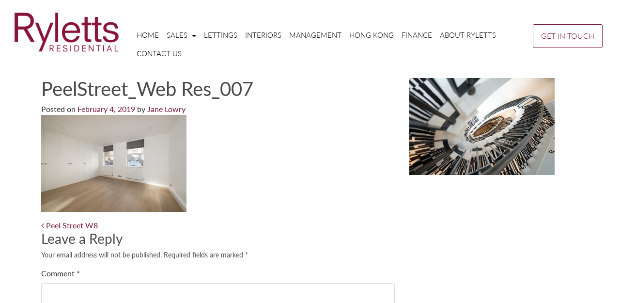

--- FILE ---
content_type: text/html; charset=UTF-8
request_url: https://www.ryletts.com/properties/peel-street-w8/peelstreet_web-res_007/
body_size: 11382
content:
<!DOCTYPE html>
<html lang="en-US">
<head>
	<meta charset="UTF-8">
	<meta http-equiv="X-UA-Compatible" content="IE=edge">
	<meta name="viewport" content="width=device-width, initial-scale=1">
	<meta name="mobile-web-app-capable" content="yes">
	<meta name="apple-mobile-web-app-capable" content="yes">
	<meta name="apple-mobile-web-app-title" content="Ryletts Residential - ">
	<link rel="profile" href="https://gmpg.org/xfn/11">
	<link rel="pingback" href="https://www.ryletts.com/xmlrpc.php">
	<script src="https://ajax.googleapis.com/ajax/libs/jquery/1.10.2/jquery.min.js" type="text/javascript"></script>
	<script src="https://www.ryletts.com/wp-content/themes/Ryletts-V2/js/tether.min.js" type="text/javascript"></script>
	<script src="https://maxcdn.bootstrapcdn.com/bootstrap/4.0.0-alpha.6/js/bootstrap.min.js" integrity="sha384-vBWWzlZJ8ea9aCX4pEW3rVHjgjt7zpkNpZk+02D9phzyeVkE+jo0ieGizqPLForn" crossorigin="anonymous"></script>
	<script src="https://www.ryletts.com/wp-content/themes/Ryletts-V2/js/jquery.bxslider.min.js"></script>

	<meta name='robots' content='index, follow, max-image-preview:large, max-snippet:-1, max-video-preview:-1' />

	<!-- This site is optimized with the Yoast SEO plugin v19.6.1 - https://yoast.com/wordpress/plugins/seo/ -->
	<title>PeelStreet_Web Res_007 | Ryletts Residential</title>
	<link rel="canonical" href="https://www.ryletts.com/wp-content/uploads/2019/02/PeelStreet_Web-Res_007.jpg" />
	<meta property="og:locale" content="en_US" />
	<meta property="og:type" content="article" />
	<meta property="og:title" content="PeelStreet_Web Res_007 | Ryletts Residential" />
	<meta property="og:url" content="https://www.ryletts.com/wp-content/uploads/2019/02/PeelStreet_Web-Res_007.jpg" />
	<meta property="og:site_name" content="Ryletts Residential" />
	<meta property="og:image" content="https://www.ryletts.com/wp-content/uploads/2019/02/PeelStreet_Web-Res_007.jpg" />
	<meta property="og:image:width" content="1600" />
	<meta property="og:image:height" content="1067" />
	<meta property="og:image:type" content="image/jpeg" />
	<meta name="twitter:card" content="summary" />
	<script type="application/ld+json" class="yoast-schema-graph">{"@context":"https://schema.org","@graph":[{"@type":"WebPage","@id":"https://www.ryletts.com/wp-content/uploads/2019/02/PeelStreet_Web-Res_007.jpg","url":"https://www.ryletts.com/wp-content/uploads/2019/02/PeelStreet_Web-Res_007.jpg","name":"PeelStreet_Web Res_007 | Ryletts Residential","isPartOf":{"@id":"https://www.ryletts.com/#website"},"primaryImageOfPage":{"@id":"https://www.ryletts.com/wp-content/uploads/2019/02/PeelStreet_Web-Res_007.jpg#primaryimage"},"image":{"@id":"https://www.ryletts.com/wp-content/uploads/2019/02/PeelStreet_Web-Res_007.jpg#primaryimage"},"thumbnailUrl":"https://www.ryletts.com/wp-content/uploads/2019/02/PeelStreet_Web-Res_007.jpg","datePublished":"2019-02-04T10:18:18+00:00","dateModified":"2019-02-04T10:18:18+00:00","breadcrumb":{"@id":"https://www.ryletts.com/wp-content/uploads/2019/02/PeelStreet_Web-Res_007.jpg#breadcrumb"},"inLanguage":"en-US","potentialAction":[{"@type":"ReadAction","target":["https://www.ryletts.com/wp-content/uploads/2019/02/PeelStreet_Web-Res_007.jpg"]}]},{"@type":"ImageObject","inLanguage":"en-US","@id":"https://www.ryletts.com/wp-content/uploads/2019/02/PeelStreet_Web-Res_007.jpg#primaryimage","url":"https://www.ryletts.com/wp-content/uploads/2019/02/PeelStreet_Web-Res_007.jpg","contentUrl":"https://www.ryletts.com/wp-content/uploads/2019/02/PeelStreet_Web-Res_007.jpg","width":1600,"height":1067},{"@type":"BreadcrumbList","@id":"https://www.ryletts.com/wp-content/uploads/2019/02/PeelStreet_Web-Res_007.jpg#breadcrumb","itemListElement":[{"@type":"ListItem","position":1,"name":"Home","item":"https://www.ryletts.com/"},{"@type":"ListItem","position":2,"name":"Peel Street W8","item":"https://www.ryletts.com/properties/peel-street-w8/"},{"@type":"ListItem","position":3,"name":"PeelStreet_Web Res_007"}]},{"@type":"WebSite","@id":"https://www.ryletts.com/#website","url":"https://www.ryletts.com/","name":"Ryletts Residential","description":"","publisher":{"@id":"https://www.ryletts.com/#organization"},"potentialAction":[{"@type":"SearchAction","target":{"@type":"EntryPoint","urlTemplate":"https://www.ryletts.com/?s={search_term_string}"},"query-input":"required name=search_term_string"}],"inLanguage":"en-US"},{"@type":"Organization","@id":"https://www.ryletts.com/#organization","name":"Ryletts Residential","url":"https://www.ryletts.com/","sameAs":[],"logo":{"@type":"ImageObject","inLanguage":"en-US","@id":"https://www.ryletts.com/#/schema/logo/image/","url":"https://www.ryletts.com/wp-content/uploads/2024/01/unnamed.png","contentUrl":"https://www.ryletts.com/wp-content/uploads/2024/01/unnamed.png","width":307,"height":135,"caption":"Ryletts Residential"},"image":{"@id":"https://www.ryletts.com/#/schema/logo/image/"}}]}</script>
	<!-- / Yoast SEO plugin. -->


<link rel='dns-prefetch' href='//www.ryletts.com' />
<link rel="alternate" title="oEmbed (JSON)" type="application/json+oembed" href="https://www.ryletts.com/wp-json/oembed/1.0/embed?url=https%3A%2F%2Fwww.ryletts.com%2Fproperties%2Fpeel-street-w8%2Fpeelstreet_web-res_007%2F" />
<link rel="alternate" title="oEmbed (XML)" type="text/xml+oembed" href="https://www.ryletts.com/wp-json/oembed/1.0/embed?url=https%3A%2F%2Fwww.ryletts.com%2Fproperties%2Fpeel-street-w8%2Fpeelstreet_web-res_007%2F&#038;format=xml" />
<style id='wp-img-auto-sizes-contain-inline-css' type='text/css'>
img:is([sizes=auto i],[sizes^="auto," i]){contain-intrinsic-size:3000px 1500px}
/*# sourceURL=wp-img-auto-sizes-contain-inline-css */
</style>
<style id='wp-emoji-styles-inline-css' type='text/css'>

	img.wp-smiley, img.emoji {
		display: inline !important;
		border: none !important;
		box-shadow: none !important;
		height: 1em !important;
		width: 1em !important;
		margin: 0 0.07em !important;
		vertical-align: -0.1em !important;
		background: none !important;
		padding: 0 !important;
	}
/*# sourceURL=wp-emoji-styles-inline-css */
</style>
<link rel='stylesheet' id='wp-block-library-css' href='https://www.ryletts.com/wp-includes/css/dist/block-library/style.min.css?ver=6.9' type='text/css' media='all' />
<style id='global-styles-inline-css' type='text/css'>
:root{--wp--preset--aspect-ratio--square: 1;--wp--preset--aspect-ratio--4-3: 4/3;--wp--preset--aspect-ratio--3-4: 3/4;--wp--preset--aspect-ratio--3-2: 3/2;--wp--preset--aspect-ratio--2-3: 2/3;--wp--preset--aspect-ratio--16-9: 16/9;--wp--preset--aspect-ratio--9-16: 9/16;--wp--preset--color--black: #000000;--wp--preset--color--cyan-bluish-gray: #abb8c3;--wp--preset--color--white: #ffffff;--wp--preset--color--pale-pink: #f78da7;--wp--preset--color--vivid-red: #cf2e2e;--wp--preset--color--luminous-vivid-orange: #ff6900;--wp--preset--color--luminous-vivid-amber: #fcb900;--wp--preset--color--light-green-cyan: #7bdcb5;--wp--preset--color--vivid-green-cyan: #00d084;--wp--preset--color--pale-cyan-blue: #8ed1fc;--wp--preset--color--vivid-cyan-blue: #0693e3;--wp--preset--color--vivid-purple: #9b51e0;--wp--preset--gradient--vivid-cyan-blue-to-vivid-purple: linear-gradient(135deg,rgb(6,147,227) 0%,rgb(155,81,224) 100%);--wp--preset--gradient--light-green-cyan-to-vivid-green-cyan: linear-gradient(135deg,rgb(122,220,180) 0%,rgb(0,208,130) 100%);--wp--preset--gradient--luminous-vivid-amber-to-luminous-vivid-orange: linear-gradient(135deg,rgb(252,185,0) 0%,rgb(255,105,0) 100%);--wp--preset--gradient--luminous-vivid-orange-to-vivid-red: linear-gradient(135deg,rgb(255,105,0) 0%,rgb(207,46,46) 100%);--wp--preset--gradient--very-light-gray-to-cyan-bluish-gray: linear-gradient(135deg,rgb(238,238,238) 0%,rgb(169,184,195) 100%);--wp--preset--gradient--cool-to-warm-spectrum: linear-gradient(135deg,rgb(74,234,220) 0%,rgb(151,120,209) 20%,rgb(207,42,186) 40%,rgb(238,44,130) 60%,rgb(251,105,98) 80%,rgb(254,248,76) 100%);--wp--preset--gradient--blush-light-purple: linear-gradient(135deg,rgb(255,206,236) 0%,rgb(152,150,240) 100%);--wp--preset--gradient--blush-bordeaux: linear-gradient(135deg,rgb(254,205,165) 0%,rgb(254,45,45) 50%,rgb(107,0,62) 100%);--wp--preset--gradient--luminous-dusk: linear-gradient(135deg,rgb(255,203,112) 0%,rgb(199,81,192) 50%,rgb(65,88,208) 100%);--wp--preset--gradient--pale-ocean: linear-gradient(135deg,rgb(255,245,203) 0%,rgb(182,227,212) 50%,rgb(51,167,181) 100%);--wp--preset--gradient--electric-grass: linear-gradient(135deg,rgb(202,248,128) 0%,rgb(113,206,126) 100%);--wp--preset--gradient--midnight: linear-gradient(135deg,rgb(2,3,129) 0%,rgb(40,116,252) 100%);--wp--preset--font-size--small: 13px;--wp--preset--font-size--medium: 20px;--wp--preset--font-size--large: 36px;--wp--preset--font-size--x-large: 42px;--wp--preset--spacing--20: 0.44rem;--wp--preset--spacing--30: 0.67rem;--wp--preset--spacing--40: 1rem;--wp--preset--spacing--50: 1.5rem;--wp--preset--spacing--60: 2.25rem;--wp--preset--spacing--70: 3.38rem;--wp--preset--spacing--80: 5.06rem;--wp--preset--shadow--natural: 6px 6px 9px rgba(0, 0, 0, 0.2);--wp--preset--shadow--deep: 12px 12px 50px rgba(0, 0, 0, 0.4);--wp--preset--shadow--sharp: 6px 6px 0px rgba(0, 0, 0, 0.2);--wp--preset--shadow--outlined: 6px 6px 0px -3px rgb(255, 255, 255), 6px 6px rgb(0, 0, 0);--wp--preset--shadow--crisp: 6px 6px 0px rgb(0, 0, 0);}:where(.is-layout-flex){gap: 0.5em;}:where(.is-layout-grid){gap: 0.5em;}body .is-layout-flex{display: flex;}.is-layout-flex{flex-wrap: wrap;align-items: center;}.is-layout-flex > :is(*, div){margin: 0;}body .is-layout-grid{display: grid;}.is-layout-grid > :is(*, div){margin: 0;}:where(.wp-block-columns.is-layout-flex){gap: 2em;}:where(.wp-block-columns.is-layout-grid){gap: 2em;}:where(.wp-block-post-template.is-layout-flex){gap: 1.25em;}:where(.wp-block-post-template.is-layout-grid){gap: 1.25em;}.has-black-color{color: var(--wp--preset--color--black) !important;}.has-cyan-bluish-gray-color{color: var(--wp--preset--color--cyan-bluish-gray) !important;}.has-white-color{color: var(--wp--preset--color--white) !important;}.has-pale-pink-color{color: var(--wp--preset--color--pale-pink) !important;}.has-vivid-red-color{color: var(--wp--preset--color--vivid-red) !important;}.has-luminous-vivid-orange-color{color: var(--wp--preset--color--luminous-vivid-orange) !important;}.has-luminous-vivid-amber-color{color: var(--wp--preset--color--luminous-vivid-amber) !important;}.has-light-green-cyan-color{color: var(--wp--preset--color--light-green-cyan) !important;}.has-vivid-green-cyan-color{color: var(--wp--preset--color--vivid-green-cyan) !important;}.has-pale-cyan-blue-color{color: var(--wp--preset--color--pale-cyan-blue) !important;}.has-vivid-cyan-blue-color{color: var(--wp--preset--color--vivid-cyan-blue) !important;}.has-vivid-purple-color{color: var(--wp--preset--color--vivid-purple) !important;}.has-black-background-color{background-color: var(--wp--preset--color--black) !important;}.has-cyan-bluish-gray-background-color{background-color: var(--wp--preset--color--cyan-bluish-gray) !important;}.has-white-background-color{background-color: var(--wp--preset--color--white) !important;}.has-pale-pink-background-color{background-color: var(--wp--preset--color--pale-pink) !important;}.has-vivid-red-background-color{background-color: var(--wp--preset--color--vivid-red) !important;}.has-luminous-vivid-orange-background-color{background-color: var(--wp--preset--color--luminous-vivid-orange) !important;}.has-luminous-vivid-amber-background-color{background-color: var(--wp--preset--color--luminous-vivid-amber) !important;}.has-light-green-cyan-background-color{background-color: var(--wp--preset--color--light-green-cyan) !important;}.has-vivid-green-cyan-background-color{background-color: var(--wp--preset--color--vivid-green-cyan) !important;}.has-pale-cyan-blue-background-color{background-color: var(--wp--preset--color--pale-cyan-blue) !important;}.has-vivid-cyan-blue-background-color{background-color: var(--wp--preset--color--vivid-cyan-blue) !important;}.has-vivid-purple-background-color{background-color: var(--wp--preset--color--vivid-purple) !important;}.has-black-border-color{border-color: var(--wp--preset--color--black) !important;}.has-cyan-bluish-gray-border-color{border-color: var(--wp--preset--color--cyan-bluish-gray) !important;}.has-white-border-color{border-color: var(--wp--preset--color--white) !important;}.has-pale-pink-border-color{border-color: var(--wp--preset--color--pale-pink) !important;}.has-vivid-red-border-color{border-color: var(--wp--preset--color--vivid-red) !important;}.has-luminous-vivid-orange-border-color{border-color: var(--wp--preset--color--luminous-vivid-orange) !important;}.has-luminous-vivid-amber-border-color{border-color: var(--wp--preset--color--luminous-vivid-amber) !important;}.has-light-green-cyan-border-color{border-color: var(--wp--preset--color--light-green-cyan) !important;}.has-vivid-green-cyan-border-color{border-color: var(--wp--preset--color--vivid-green-cyan) !important;}.has-pale-cyan-blue-border-color{border-color: var(--wp--preset--color--pale-cyan-blue) !important;}.has-vivid-cyan-blue-border-color{border-color: var(--wp--preset--color--vivid-cyan-blue) !important;}.has-vivid-purple-border-color{border-color: var(--wp--preset--color--vivid-purple) !important;}.has-vivid-cyan-blue-to-vivid-purple-gradient-background{background: var(--wp--preset--gradient--vivid-cyan-blue-to-vivid-purple) !important;}.has-light-green-cyan-to-vivid-green-cyan-gradient-background{background: var(--wp--preset--gradient--light-green-cyan-to-vivid-green-cyan) !important;}.has-luminous-vivid-amber-to-luminous-vivid-orange-gradient-background{background: var(--wp--preset--gradient--luminous-vivid-amber-to-luminous-vivid-orange) !important;}.has-luminous-vivid-orange-to-vivid-red-gradient-background{background: var(--wp--preset--gradient--luminous-vivid-orange-to-vivid-red) !important;}.has-very-light-gray-to-cyan-bluish-gray-gradient-background{background: var(--wp--preset--gradient--very-light-gray-to-cyan-bluish-gray) !important;}.has-cool-to-warm-spectrum-gradient-background{background: var(--wp--preset--gradient--cool-to-warm-spectrum) !important;}.has-blush-light-purple-gradient-background{background: var(--wp--preset--gradient--blush-light-purple) !important;}.has-blush-bordeaux-gradient-background{background: var(--wp--preset--gradient--blush-bordeaux) !important;}.has-luminous-dusk-gradient-background{background: var(--wp--preset--gradient--luminous-dusk) !important;}.has-pale-ocean-gradient-background{background: var(--wp--preset--gradient--pale-ocean) !important;}.has-electric-grass-gradient-background{background: var(--wp--preset--gradient--electric-grass) !important;}.has-midnight-gradient-background{background: var(--wp--preset--gradient--midnight) !important;}.has-small-font-size{font-size: var(--wp--preset--font-size--small) !important;}.has-medium-font-size{font-size: var(--wp--preset--font-size--medium) !important;}.has-large-font-size{font-size: var(--wp--preset--font-size--large) !important;}.has-x-large-font-size{font-size: var(--wp--preset--font-size--x-large) !important;}
/*# sourceURL=global-styles-inline-css */
</style>

<style id='classic-theme-styles-inline-css' type='text/css'>
/*! This file is auto-generated */
.wp-block-button__link{color:#fff;background-color:#32373c;border-radius:9999px;box-shadow:none;text-decoration:none;padding:calc(.667em + 2px) calc(1.333em + 2px);font-size:1.125em}.wp-block-file__button{background:#32373c;color:#fff;text-decoration:none}
/*# sourceURL=/wp-includes/css/classic-themes.min.css */
</style>
<link rel='stylesheet' id='contact-form-7-css' href='https://www.ryletts.com/wp-content/plugins/contact-form-7/includes/css/styles.css?ver=5.6.3' type='text/css' media='all' />
<link rel='stylesheet' id='understrap-styles-css' href='https://www.ryletts.com/wp-content/themes/Ryletts-V2/css/theme.min.css?ver=2.0.0' type='text/css' media='all' />
<link rel='stylesheet' id='tether-styles-css' href='https://www.ryletts.com/wp-content/themes/Ryletts-V2/css/tether.min.css?ver=2.0.0' type='text/css' media='all' />
<link rel='stylesheet' id='bxslider-styles-css' href='https://www.ryletts.com/wp-content/themes/Ryletts-V2/css/jquery.bxslider.css?ver=2.0.0' type='text/css' media='all' />
<link rel='stylesheet' id='extra-styles-css' href='https://www.ryletts.com/wp-content/themes/Ryletts-V2/css/extra.css?ver=2.0.0' type='text/css' media='all' />
<link rel='stylesheet' id='new-royalslider-core-css-css' href='https://www.ryletts.com/wp-content/plugins/new-royalslider/lib/royalslider/royalslider.css?ver=3.1.9' type='text/css' media='all' />
<link rel='stylesheet' id='rsDefaultInv-css-css' href='https://www.ryletts.com/wp-content/plugins/new-royalslider/lib/royalslider/skins/default-inverted/rs-default-inverted.css?ver=3.1.9' type='text/css' media='all' />
<link rel='stylesheet' id='rsUni-css-css' href='https://www.ryletts.com/wp-content/plugins/new-royalslider/lib/royalslider/skins/universal/rs-universal.css?ver=3.1.9' type='text/css' media='all' />
<link rel="https://api.w.org/" href="https://www.ryletts.com/wp-json/" /><link rel="alternate" title="JSON" type="application/json" href="https://www.ryletts.com/wp-json/wp/v2/media/2424" /><style>.cpm-map img{ max-width: none !important;box-shadow:none !important;}</style>
<!-- Google Webmaster Tools plugin for WordPress -->
<!--Paste your Google Webmaster Tools verification code-->
<script>
(function() {
	(function (i, s, o, g, r, a, m) {
		i['GoogleAnalyticsObject'] = r;
		i[r] = i[r] || function () {
				(i[r].q = i[r].q || []).push(arguments)
			}, i[r].l = 1 * new Date();
		a = s.createElement(o),
			m = s.getElementsByTagName(o)[0];
		a.async = 1;
		a.src = g;
		m.parentNode.insertBefore(a, m)
	})(window, document, 'script', 'https://google-analytics.com/analytics.js', 'ga');

	ga('create', 'UA-53881130-1', 'auto');
			ga('send', 'pageview');
	})();
</script>
<link rel="icon" href="https://www.ryletts.com/wp-content/uploads/2024/01/cropped-unnamed-32x32.png" sizes="32x32" />
<link rel="icon" href="https://www.ryletts.com/wp-content/uploads/2024/01/cropped-unnamed-192x192.png" sizes="192x192" />
<link rel="apple-touch-icon" href="https://www.ryletts.com/wp-content/uploads/2024/01/cropped-unnamed-180x180.png" />
<meta name="msapplication-TileImage" content="https://www.ryletts.com/wp-content/uploads/2024/01/cropped-unnamed-270x270.png" />
</head>

<body data-rsssl=1 class="attachment wp-singular attachment-template-default single single-attachment postid-2424 attachmentid-2424 attachment-jpeg wp-theme-Ryletts-V2">

<!-- Navigation -->
<nav id="slide-menu">
	<ul id="main-menu" class="nav navbar-nav"><li itemscope="itemscope" itemtype="https://www.schema.org/SiteNavigationElement" id="menu-item-1900" class="menu-item menu-item-type-custom menu-item-object-custom menu-item-1900"><a title="Home" href="https://ryletts.com">Home</a></li>
<li itemscope="itemscope" itemtype="https://www.schema.org/SiteNavigationElement" id="menu-item-1784" class="menu-item menu-item-type-post_type menu-item-object-page menu-item-has-children menu-item-1784 dropdown"><a title="Sales" href="https://www.ryletts.com/sales/" class="dropdown-arrow" aria-haspopup="true">Sales <span class="caret"></span></a>
<ul role="menu" class=" dropdown-menu" >
	<li itemscope="itemscope" itemtype="https://www.schema.org/SiteNavigationElement" id="menu-item-1908" class="menu-item menu-item-type-post_type menu-item-object-page menu-item-1908"><a title="Valuations" href="https://www.ryletts.com/valuations/">Valuations</a></li>
	<li itemscope="itemscope" itemtype="https://www.schema.org/SiteNavigationElement" id="menu-item-1899" class="menu-item menu-item-type-post_type menu-item-object-page menu-item-1899"><a title="Acquisitions" href="https://www.ryletts.com/acquisitions/">Acquisitions</a></li>
</ul>
</li>
<li itemscope="itemscope" itemtype="https://www.schema.org/SiteNavigationElement" id="menu-item-1827" class="menu-item menu-item-type-post_type menu-item-object-page menu-item-1827"><a title="Lettings" href="https://www.ryletts.com/lettings/">Lettings</a></li>
<li itemscope="itemscope" itemtype="https://www.schema.org/SiteNavigationElement" id="menu-item-1829" class="menu-item menu-item-type-post_type menu-item-object-page menu-item-1829"><a title="Interiors" href="https://www.ryletts.com/interiors/">Interiors</a></li>
<li itemscope="itemscope" itemtype="https://www.schema.org/SiteNavigationElement" id="menu-item-1789" class="menu-item menu-item-type-post_type menu-item-object-page menu-item-1789"><a title="Management" href="https://www.ryletts.com/management/">Management</a></li>
<li itemscope="itemscope" itemtype="https://www.schema.org/SiteNavigationElement" id="menu-item-1790" class="menu-item menu-item-type-post_type menu-item-object-page menu-item-1790"><a title="Hong Kong" href="https://www.ryletts.com/hong-kong/">Hong Kong</a></li>
<li itemscope="itemscope" itemtype="https://www.schema.org/SiteNavigationElement" id="menu-item-1791" class="menu-item menu-item-type-post_type menu-item-object-page menu-item-1791"><a title="Finance" href="https://www.ryletts.com/finance/">Finance</a></li>
<li itemscope="itemscope" itemtype="https://www.schema.org/SiteNavigationElement" id="menu-item-1856" class="menu-item menu-item-type-post_type menu-item-object-page menu-item-1856"><a title="About Ryletts" href="https://www.ryletts.com/about-ryletts/">About Ryletts</a></li>
<li itemscope="itemscope" itemtype="https://www.schema.org/SiteNavigationElement" id="menu-item-1825" class="menu-item menu-item-type-post_type menu-item-object-page menu-item-1825"><a title="Contact us" href="https://www.ryletts.com/contact-us/">Contact us</a></li>
</ul></nav>

<div class="hfeed site" id="page">
	<div class="menu-trigger"></div>
	<!-- ******************* The Navbar Area ******************* -->
	<div class="wrapper-fluid wrapper-navbar" id="wrapper-navbar">

		<nav class="navbar navbar-toggleable-md">

				<a class="navbar-brand" rel="home" href="https://www.ryletts.com/" title="Ryletts Residential"><img src="https://www.ryletts.com/wp-content/themes/Ryletts-V2/img/logo.png" class="img-fluid"/></a>

				<div class="desktop-nav collapse navbar-collapse" id="navbarSupportedContent">
				    

				    	<div id="navbarNavDropdown" class="menu-header-menu-v2-container"><ul id="main-menu" class="nav navbar-nav"><li itemscope="itemscope" itemtype="https://www.schema.org/SiteNavigationElement" class="menu-item menu-item-type-custom menu-item-object-custom menu-item-1900"><a title="Home" href="https://ryletts.com">Home</a></li>
<li itemscope="itemscope" itemtype="https://www.schema.org/SiteNavigationElement" class="menu-item menu-item-type-post_type menu-item-object-page menu-item-has-children menu-item-1784 dropdown"><a title="Sales" href="https://www.ryletts.com/sales/" class="dropdown-arrow" aria-haspopup="true">Sales <span class="caret"></span></a>
<ul role="menu" class=" dropdown-menu" >
	<li itemscope="itemscope" itemtype="https://www.schema.org/SiteNavigationElement" class="menu-item menu-item-type-post_type menu-item-object-page menu-item-1908"><a title="Valuations" href="https://www.ryletts.com/valuations/">Valuations</a></li>
	<li itemscope="itemscope" itemtype="https://www.schema.org/SiteNavigationElement" class="menu-item menu-item-type-post_type menu-item-object-page menu-item-1899"><a title="Acquisitions" href="https://www.ryletts.com/acquisitions/">Acquisitions</a></li>
</ul>
</li>
<li itemscope="itemscope" itemtype="https://www.schema.org/SiteNavigationElement" class="menu-item menu-item-type-post_type menu-item-object-page menu-item-1827"><a title="Lettings" href="https://www.ryletts.com/lettings/">Lettings</a></li>
<li itemscope="itemscope" itemtype="https://www.schema.org/SiteNavigationElement" class="menu-item menu-item-type-post_type menu-item-object-page menu-item-1829"><a title="Interiors" href="https://www.ryletts.com/interiors/">Interiors</a></li>
<li itemscope="itemscope" itemtype="https://www.schema.org/SiteNavigationElement" class="menu-item menu-item-type-post_type menu-item-object-page menu-item-1789"><a title="Management" href="https://www.ryletts.com/management/">Management</a></li>
<li itemscope="itemscope" itemtype="https://www.schema.org/SiteNavigationElement" class="menu-item menu-item-type-post_type menu-item-object-page menu-item-1790"><a title="Hong Kong" href="https://www.ryletts.com/hong-kong/">Hong Kong</a></li>
<li itemscope="itemscope" itemtype="https://www.schema.org/SiteNavigationElement" class="menu-item menu-item-type-post_type menu-item-object-page menu-item-1791"><a title="Finance" href="https://www.ryletts.com/finance/">Finance</a></li>
<li itemscope="itemscope" itemtype="https://www.schema.org/SiteNavigationElement" class="menu-item menu-item-type-post_type menu-item-object-page menu-item-1856"><a title="About Ryletts" href="https://www.ryletts.com/about-ryletts/">About Ryletts</a></li>
<li itemscope="itemscope" itemtype="https://www.schema.org/SiteNavigationElement" class="menu-item menu-item-type-post_type menu-item-object-page menu-item-1825"><a title="Contact us" href="https://www.ryletts.com/contact-us/">Contact us</a></li>
</ul></div>				     
				   
				    <a href="#" class="btn btn-outline-primary get-in-touch header-btn head-btn">GET IN TOUCH</a>
				   
				  </div>

				
			

		</nav><!-- .site-navigation -->

	</div><!-- .wrapper-navbar end -->

<div class="wrapper" id="single-wrapper">

	<div class="container" id="content" tabindex="-1">

		<div class="row">

			<!-- Do the left sidebar check -->
			


<div class="col-md-8 content-area" id="primary">
			<main class="site-main" id="main">

				
					<article class="post-2424 attachment type-attachment status-inherit hentry" id="post-2424">

	<header class="entry-header">

		<h1 class="entry-title">PeelStreet_Web Res_007</h1>
		<div class="entry-meta">

			<span class="posted-on">Posted on <a href="https://www.ryletts.com/properties/peel-street-w8/peelstreet_web-res_007/" rel="bookmark"><time class="entry-date published updated" datetime="2019-02-04T10:18:18+00:00">February 4, 2019</time></a></span><span class="byline"> by <span class="author vcard"><a class="url fn n" href="https://www.ryletts.com/author/jane/">Jane Lowry</a></span></span>
		</div><!-- .entry-meta -->

	</header><!-- .entry-header -->

	
	<div class="entry-content">

		<p class="attachment"><a href='https://www.ryletts.com/wp-content/uploads/2019/02/PeelStreet_Web-Res_007.jpg'><img decoding="async" width="300" height="200" src="https://www.ryletts.com/wp-content/uploads/2019/02/PeelStreet_Web-Res_007-300x200.jpg" class="attachment-medium size-medium" alt="" srcset="https://www.ryletts.com/wp-content/uploads/2019/02/PeelStreet_Web-Res_007-300x200.jpg 300w, https://www.ryletts.com/wp-content/uploads/2019/02/PeelStreet_Web-Res_007-1024x683.jpg 1024w, https://www.ryletts.com/wp-content/uploads/2019/02/PeelStreet_Web-Res_007-360x240.jpg 360w, https://www.ryletts.com/wp-content/uploads/2019/02/PeelStreet_Web-Res_007-120x80.jpg 120w, https://www.ryletts.com/wp-content/uploads/2019/02/PeelStreet_Web-Res_007-700x467.jpg 700w, https://www.ryletts.com/wp-content/uploads/2019/02/PeelStreet_Web-Res_007-450x300.jpg 450w, https://www.ryletts.com/wp-content/uploads/2019/02/PeelStreet_Web-Res_007.jpg 1600w" sizes="(max-width: 300px) 100vw, 300px" /></a></p>

		
	</div><!-- .entry-content -->

	<footer class="entry-footer">

		
	</footer><!-- .entry-footer -->

</article><!-- #post-## -->

						
		<div class="row">
			<div class="col-md-12">
				<nav class="navigation post-navigation">
					<h2 class="sr-only">Post navigation</h2>
					<div class="nav-links">
						<span class="nav-previous float-xs-left"><a href="https://www.ryletts.com/properties/peel-street-w8/" rel="prev"><i class="fa fa-angle-left"></i>&nbsp;Peel Street W8</a></span>					</div><!-- .nav-links -->
				</nav><!-- .navigation -->
			</div>
		</div>
		
					
<div class="comments-area" id="comments">

	
	
	
		<div id="respond" class="comment-respond">
		<h3 id="reply-title" class="comment-reply-title">Leave a Reply</h3><form action="https://www.ryletts.com/wp-comments-post.php" method="post" id="commentform" class="comment-form"><p class="comment-notes"><span id="email-notes">Your email address will not be published.</span> <span class="required-field-message">Required fields are marked <span class="required">*</span></span></p><div class="form-group comment-form-comment">
    <label for="comment">Comment <span class="required">*</span></label>
    <textarea class="form-control" id="comment" name="comment" aria-required="true" cols="45" rows="8"></textarea>
    </div><div class="form-group comment-form-author" <label for="author">Name</label> <input class="form-control" id="author" name="author" type="text" value="" size="30"></div>
<div class="form-group comment-form-email"><label for="email">Email</label> <input class="form-control" id="email" name="email" type="email" value="" size="30"></div>
<div class="form-group comment-form-url"><label for="url">Website</label> <input class="form-control" id="url" name="url" type="url" value="" size="30"></div>
<p class="form-submit"><input name="submit" type="submit" id="submit" class="btn btn-secondary" value="Post Comment" /> <input type='hidden' name='comment_post_ID' value='2424' id='comment_post_ID' />
<input type='hidden' name='comment_parent' id='comment_parent' value='0' />
</p></form>	</div><!-- #respond -->
	
</div><!-- #comments -->

				
			</main><!-- #main -->

		</div><!-- #primary -->

		<!-- Do the right sidebar check -->
		
			
<div class="col-md-4 widget-area" id="right-sidebar" role="complementary">
	<aside id="media_image-2" class="widget widget_media_image"><img width="300" height="200" src="https://www.ryletts.com/wp-content/uploads/2016/01/Stairs-Lo-Res2-300x200.jpg" class="image wp-image-2000  attachment-medium size-medium" alt="" style="max-width: 100%; height: auto;" decoding="async" loading="lazy" srcset="https://www.ryletts.com/wp-content/uploads/2016/01/Stairs-Lo-Res2-300x200.jpg 300w, https://www.ryletts.com/wp-content/uploads/2016/01/Stairs-Lo-Res2-1024x684.jpg 1024w, https://www.ryletts.com/wp-content/uploads/2016/01/Stairs-Lo-Res2-360x240.jpg 360w, https://www.ryletts.com/wp-content/uploads/2016/01/Stairs-Lo-Res2-120x80.jpg 120w, https://www.ryletts.com/wp-content/uploads/2016/01/Stairs-Lo-Res2-700x467.jpg 700w, https://www.ryletts.com/wp-content/uploads/2016/01/Stairs-Lo-Res2-449x300.jpg 449w, https://www.ryletts.com/wp-content/uploads/2016/01/Stairs-Lo-Res2.jpg 1200w" sizes="auto, (max-width: 300px) 100vw, 300px" /></aside>
</div><!-- #secondary -->

		
	</div><!-- .row -->

</div><!-- Container end -->

</div><!-- Wrapper end -->




<div class="modal fade" id="contactmodal" tabindex="-1" role="dialog" aria-labelledby="contactModal" aria-hidden="true">
  <div class="modal-dialog">
    <div class="modal-content">              
      <div class="modal-body contact-modal">
      	<button type="button" class="close" data-dismiss="modal"><span aria-hidden="true">&times;</span><span class="sr-only">Close</span></button>
      	<h3>Get in touch</h3>
		<div role="form" class="wpcf7" id="wpcf7-f1767-o1" lang="en-US" dir="ltr">
<div class="screen-reader-response"><p role="status" aria-live="polite" aria-atomic="true"></p> <ul></ul></div>
<form action="/properties/peel-street-w8/peelstreet_web-res_007/#wpcf7-f1767-o1" method="post" class="wpcf7-form init" novalidate="novalidate" data-status="init">
<div style="display: none;">
<input type="hidden" name="_wpcf7" value="1767" />
<input type="hidden" name="_wpcf7_version" value="5.6.3" />
<input type="hidden" name="_wpcf7_locale" value="en_US" />
<input type="hidden" name="_wpcf7_unit_tag" value="wpcf7-f1767-o1" />
<input type="hidden" name="_wpcf7_container_post" value="0" />
<input type="hidden" name="_wpcf7_posted_data_hash" value="" />
</div>
<p>Call us on 020 7823 8886, or send us a quick message:</p>
<p><br></p>
<p>Your Name (required)<br />
    <span class="wpcf7-form-control-wrap" data-name="your-name"><input type="text" name="your-name" value="" size="40" class="wpcf7-form-control wpcf7-text wpcf7-validates-as-required" aria-required="true" aria-invalid="false" /></span> </p>
<p>Your Email (required)<br />
    <span class="wpcf7-form-control-wrap" data-name="your-email"><input type="email" name="your-email" value="" size="40" class="wpcf7-form-control wpcf7-text wpcf7-email wpcf7-validates-as-required wpcf7-validates-as-email" aria-required="true" aria-invalid="false" /></span> </p>
<p>Telephone<br />
    <span class="wpcf7-form-control-wrap" data-name="phone"><input type="text" name="phone" value="" size="40" class="wpcf7-form-control wpcf7-text" aria-invalid="false" /></span> </p>
<p>Your Enquiry<br />
    <span class="wpcf7-form-control-wrap" data-name="your-message"><textarea name="your-message" cols="40" rows="10" class="wpcf7-form-control wpcf7-textarea" aria-invalid="false"></textarea></span> </p>
<p>Enter the Captcha code below</p>
<p><input type="hidden" name="_wpcf7_captcha_challenge_captcha-909" value="2750629055" /><img class="wpcf7-form-control wpcf7-captchac wpcf7-captcha-captcha-909" width="84" height="28" alt="captcha" src="https://www.ryletts.com/wp-content/uploads/wpcf7_captcha/2750629055.png" /></p>
<p><span class="wpcf7-form-control-wrap" data-name="captcha-909"><input type="text" name="captcha-909" value="" size="40" class="wpcf7-form-control wpcf7-captchar" autocomplete="off" aria-invalid="false" /></span></p>
<p><input type="submit" value="Send" class="wpcf7-form-control has-spinner wpcf7-submit" /></p>
<div class="wpcf7-response-output" aria-hidden="true"></div></form></div>      </div>
    </div>
  </div>
</div>

<div class="wrapper" id="wrapper-footer">

	<div class="container">

		<div class="row">

			<div class="col-md-12">

				<footer class="site-footer" id="colophon">

					<div class="row" style="display:none;">
						<div class="col-md-12">
							<div class="menu-footer-menu-container"><ul id="footer-menu" class=""><li itemscope="itemscope" itemtype="https://www.schema.org/SiteNavigationElement" id="menu-item-255" class="menu-item menu-item-type-post_type menu-item-object-page menu-item-home menu-item-255"><a title="Home" href="https://www.ryletts.com/">Home</a></li>
<li itemscope="itemscope" itemtype="https://www.schema.org/SiteNavigationElement" id="menu-item-257" class="menu-item menu-item-type-post_type menu-item-object-page menu-item-257"><a title="Sales" href="https://www.ryletts.com/sales/">Sales</a></li>
<li itemscope="itemscope" itemtype="https://www.schema.org/SiteNavigationElement" id="menu-item-384" class="menu-item menu-item-type-post_type menu-item-object-page menu-item-384"><a title="Lettings" href="https://www.ryletts.com/lettings/">Lettings</a></li>
<li itemscope="itemscope" itemtype="https://www.schema.org/SiteNavigationElement" id="menu-item-259" class="menu-item menu-item-type-post_type menu-item-object-page menu-item-259"><a title="Interiors" href="https://www.ryletts.com/interiors/">Interiors</a></li>
<li itemscope="itemscope" itemtype="https://www.schema.org/SiteNavigationElement" id="menu-item-260" class="menu-item menu-item-type-post_type menu-item-object-page menu-item-260"><a title="Meet the team" href="https://www.ryletts.com/?page_id=24">Meet the team</a></li>
<li itemscope="itemscope" itemtype="https://www.schema.org/SiteNavigationElement" id="menu-item-478" class="menu-item menu-item-type-post_type menu-item-object-page menu-item-478"><a title="Finance" href="https://www.ryletts.com/finance/">Finance</a></li>
<li itemscope="itemscope" itemtype="https://www.schema.org/SiteNavigationElement" id="menu-item-261" class="menu-item menu-item-type-post_type menu-item-object-page menu-item-261"><a title="Contact" href="https://www.ryletts.com/contact-us/">Contact</a></li>
<li itemscope="itemscope" itemtype="https://www.schema.org/SiteNavigationElement" id="menu-item-479" class="menu-item menu-item-type-post_type menu-item-object-page menu-item-479"><a title="Hong Kong" href="https://www.ryletts.com/hong-kong/">Hong Kong</a></li>
</ul></div>						</div>
					</div>

					<div class="row footer-middle">
						<div class="col-md-6">
							<p class="footer-address">Ryletts Residential, 2B Drayson Mews, Kensington, London W8 4LY</p>
							<p>Tel: +44 (0)20 7823 8886</p>
							<p>Email: email@ryletts.com</p>
						</div>
						<div class="col-md-6 copy-col"><div class="logosfooter">&nbsp&nbsp&nbsp<a href="https://www.tpos.co.uk/"><img src="https://www.ryletts.com/wp-content/uploads/2025/06/TPOapproved2025.png" alt="TPO" style="max-height:50px;"></a><a href="https://approvedcode.tradingstandards.uk"><img src="https://www.ryletts.com/wp-content/uploads/2025/06/ctsiapproved2025.png" alt="TSI" style="max-height:50px;"></a>&nbsp&nbsp&nbsp<a href="https://www.ryletts.com/cmp-membership-certificate-2020/"><img src="https://recsite-client-assets.s3.eu-west-2.amazonaws.com/ryletts/CMP.png" alt="CMP" style="max-height:50px;"></a>&nbsp&nbsp&nbsp<a href="https://www.depositprotection.com/"><img src="https://recsite-client-assets.s3.eu-west-2.amazonaws.com/ryletts/DPS.png" alt="DPS" style="max-height:50px;"></a></div>&nbsp
							<div class="copyright"><p><a href="https://www.ryletts.com/in-house-complaints-procedure/" style="color: #fff">In-house complaints procedure</a></p><p><a href="https://www.ryletts.com/cmp-membership-certificate-2020/" style="color: #fff">CMP Membership Certificate</a></p><p>© Copyright Ryletts 2025</div>
						</div>
					</div>

					

				</footer><!-- #colophon -->

			</div><!--col end -->

		</div><!-- row end -->

	</div><!-- container end -->

</div><!-- wrapper end -->

</div><!-- #page -->

<script type="speculationrules">
{"prefetch":[{"source":"document","where":{"and":[{"href_matches":"/*"},{"not":{"href_matches":["/wp-*.php","/wp-admin/*","/wp-content/uploads/*","/wp-content/*","/wp-content/plugins/*","/wp-content/themes/Ryletts-V2/*","/*\\?(.+)"]}},{"not":{"selector_matches":"a[rel~=\"nofollow\"]"}},{"not":{"selector_matches":".no-prefetch, .no-prefetch a"}}]},"eagerness":"conservative"}]}
</script>
<script type="text/javascript" src="https://www.ryletts.com/wp-content/plugins/contact-form-7/includes/swv/js/index.js?ver=5.6.3" id="swv-js"></script>
<script type="text/javascript" id="contact-form-7-js-extra">
/* <![CDATA[ */
var wpcf7 = {"api":{"root":"https://www.ryletts.com/wp-json/","namespace":"contact-form-7/v1"}};
//# sourceURL=contact-form-7-js-extra
/* ]]> */
</script>
<script type="text/javascript" src="https://www.ryletts.com/wp-content/plugins/contact-form-7/includes/js/index.js?ver=5.6.3" id="contact-form-7-js"></script>
<script type="text/javascript" src="https://www.ryletts.com/wp-content/themes/Ryletts-V2/js/theme.min.js?ver=2.0.0" id="understrap-scripts-js"></script>
<script type="text/javascript" src="https://www.ryletts.com/wp-includes/js/jquery/jquery.min.js?ver=3.7.1" id="jquery-core-js"></script>
<script type="text/javascript" src="https://www.ryletts.com/wp-includes/js/jquery/jquery-migrate.min.js?ver=3.4.1" id="jquery-migrate-js"></script>
<script type="text/javascript" src="https://www.ryletts.com/wp-content/plugins/new-royalslider/lib/royalslider/jquery.royalslider.min.js?ver=3.1.9" id="new-royalslider-main-js-js"></script>
<script id="wp-emoji-settings" type="application/json">
{"baseUrl":"https://s.w.org/images/core/emoji/17.0.2/72x72/","ext":".png","svgUrl":"https://s.w.org/images/core/emoji/17.0.2/svg/","svgExt":".svg","source":{"concatemoji":"https://www.ryletts.com/wp-includes/js/wp-emoji-release.min.js?ver=6.9"}}
</script>
<script type="module">
/* <![CDATA[ */
/*! This file is auto-generated */
const a=JSON.parse(document.getElementById("wp-emoji-settings").textContent),o=(window._wpemojiSettings=a,"wpEmojiSettingsSupports"),s=["flag","emoji"];function i(e){try{var t={supportTests:e,timestamp:(new Date).valueOf()};sessionStorage.setItem(o,JSON.stringify(t))}catch(e){}}function c(e,t,n){e.clearRect(0,0,e.canvas.width,e.canvas.height),e.fillText(t,0,0);t=new Uint32Array(e.getImageData(0,0,e.canvas.width,e.canvas.height).data);e.clearRect(0,0,e.canvas.width,e.canvas.height),e.fillText(n,0,0);const a=new Uint32Array(e.getImageData(0,0,e.canvas.width,e.canvas.height).data);return t.every((e,t)=>e===a[t])}function p(e,t){e.clearRect(0,0,e.canvas.width,e.canvas.height),e.fillText(t,0,0);var n=e.getImageData(16,16,1,1);for(let e=0;e<n.data.length;e++)if(0!==n.data[e])return!1;return!0}function u(e,t,n,a){switch(t){case"flag":return n(e,"\ud83c\udff3\ufe0f\u200d\u26a7\ufe0f","\ud83c\udff3\ufe0f\u200b\u26a7\ufe0f")?!1:!n(e,"\ud83c\udde8\ud83c\uddf6","\ud83c\udde8\u200b\ud83c\uddf6")&&!n(e,"\ud83c\udff4\udb40\udc67\udb40\udc62\udb40\udc65\udb40\udc6e\udb40\udc67\udb40\udc7f","\ud83c\udff4\u200b\udb40\udc67\u200b\udb40\udc62\u200b\udb40\udc65\u200b\udb40\udc6e\u200b\udb40\udc67\u200b\udb40\udc7f");case"emoji":return!a(e,"\ud83e\u1fac8")}return!1}function f(e,t,n,a){let r;const o=(r="undefined"!=typeof WorkerGlobalScope&&self instanceof WorkerGlobalScope?new OffscreenCanvas(300,150):document.createElement("canvas")).getContext("2d",{willReadFrequently:!0}),s=(o.textBaseline="top",o.font="600 32px Arial",{});return e.forEach(e=>{s[e]=t(o,e,n,a)}),s}function r(e){var t=document.createElement("script");t.src=e,t.defer=!0,document.head.appendChild(t)}a.supports={everything:!0,everythingExceptFlag:!0},new Promise(t=>{let n=function(){try{var e=JSON.parse(sessionStorage.getItem(o));if("object"==typeof e&&"number"==typeof e.timestamp&&(new Date).valueOf()<e.timestamp+604800&&"object"==typeof e.supportTests)return e.supportTests}catch(e){}return null}();if(!n){if("undefined"!=typeof Worker&&"undefined"!=typeof OffscreenCanvas&&"undefined"!=typeof URL&&URL.createObjectURL&&"undefined"!=typeof Blob)try{var e="postMessage("+f.toString()+"("+[JSON.stringify(s),u.toString(),c.toString(),p.toString()].join(",")+"));",a=new Blob([e],{type:"text/javascript"});const r=new Worker(URL.createObjectURL(a),{name:"wpTestEmojiSupports"});return void(r.onmessage=e=>{i(n=e.data),r.terminate(),t(n)})}catch(e){}i(n=f(s,u,c,p))}t(n)}).then(e=>{for(const n in e)a.supports[n]=e[n],a.supports.everything=a.supports.everything&&a.supports[n],"flag"!==n&&(a.supports.everythingExceptFlag=a.supports.everythingExceptFlag&&a.supports[n]);var t;a.supports.everythingExceptFlag=a.supports.everythingExceptFlag&&!a.supports.flag,a.supports.everything||((t=a.source||{}).concatemoji?r(t.concatemoji):t.wpemoji&&t.twemoji&&(r(t.twemoji),r(t.wpemoji)))});
//# sourceURL=https://www.ryletts.com/wp-includes/js/wp-emoji-loader.min.js
/* ]]> */
</script>

<script src="https://maxcdn.bootstrapcdn.com/bootstrap/4.0.0-alpha.6/js/bootstrap.min.js" integrity="sha384-vBWWzlZJ8ea9aCX4pEW3rVHjgjt7zpkNpZk+02D9phzyeVkE+jo0ieGizqPLForn" crossorigin="anonymous"></script>

<script>
$(function(){

  var top = $('.wrapper-navbar').offset().top;
  $(window).scroll(function (event) {
    // what the y position of the scroll is
    var y = $(this).scrollTop();

    // whether that's below the form
    if($(window).width() > 768){
	    if (y > 0) {
	      // if so, ad the fixed class
	      $(".wrapper-navbar").addClass("sticky");
	      $("body").addClass("sticky-body");
	    } else {
	      // otherwise remove it
	      $(".wrapper-navbar").removeClass("sticky");
	      $("body").removeClass("sticky-body");
	    }
	}
	
  });

    $('.get-in-touch').on('click', function() {
		$('#contactmodal').modal('show');   
	});	

    

});

$(window).load(function(){
    $('.bxslider').bxSlider({
      auto: true,
      pager: false
    });
});

/*
  Slidemenu
*/
(function() {
    var $body = document.body
    , $menu_trigger = $body.getElementsByClassName('menu-trigger')[0];

    if ( typeof $menu_trigger !== 'undefined' ) {
        $menu_trigger.addEventListener('hover', function() {
            $body.className = ( $body.className == 'menu-active' )? '' : 'menu-active';
        });
    }

}).call(this);


</script>


</body>

</html>
